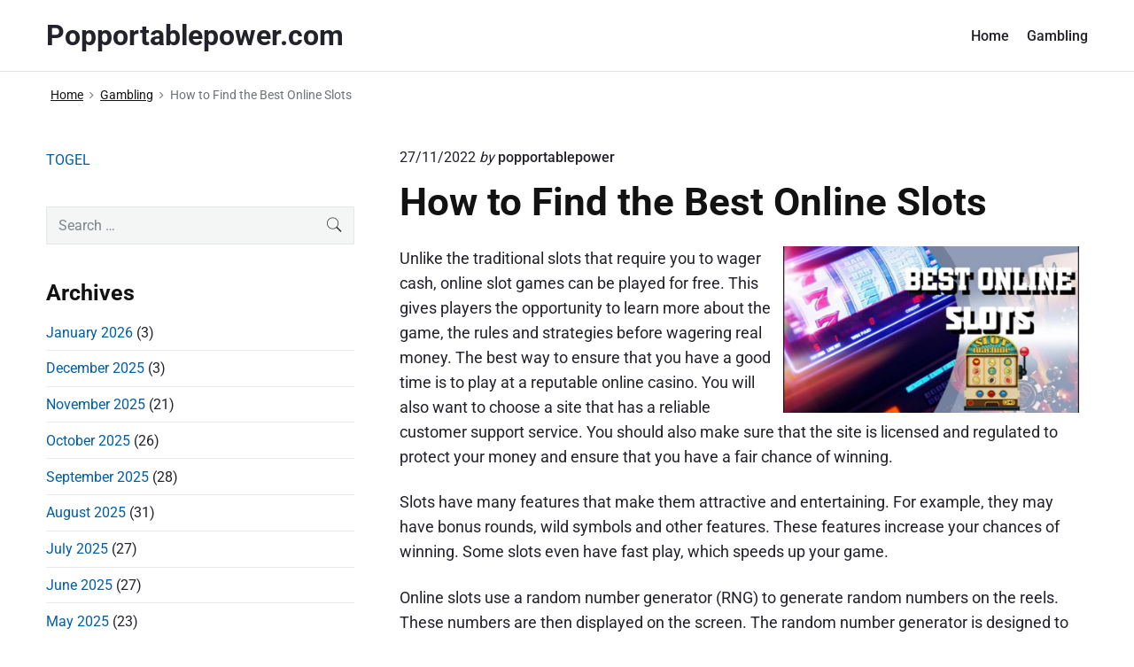

--- FILE ---
content_type: text/html; charset=UTF-8
request_url: https://popportablepower.com/how-to-find-the-best-online-slots/
body_size: 12620
content:
<!DOCTYPE html>
<html lang="en-US" class="no-js">

<head>
<meta charset="UTF-8" />
<script>(function(html){html.className = html.className.replace(/\bno-js\b/,'js')})(document.documentElement);</script>
<meta name='robots' content='index, follow, max-image-preview:large, max-snippet:-1, max-video-preview:-1' />
<meta name="viewport" content="width=device-width, initial-scale=1" />
<meta name="generator" content="Themelia 1.3.1" />

	<!-- This site is optimized with the Yoast SEO plugin v21.1 - https://yoast.com/wordpress/plugins/seo/ -->
	<title>How to Find the Best Online Slots - Popportablepower.com</title>
	<link rel="canonical" href="https://popportablepower.com/how-to-find-the-best-online-slots/" />
	<meta property="og:locale" content="en_US" />
	<meta property="og:type" content="article" />
	<meta property="og:title" content="How to Find the Best Online Slots - Popportablepower.com" />
	<meta property="og:description" content="Unlike the traditional slots that require you to wager cash, online slot games can be played for free. This gives players the opportunity to learn more about the game, the rules and strategies before wagering real money. The best way to ensure that you have a good time is to play at a reputable online&hellip;" />
	<meta property="og:url" content="https://popportablepower.com/how-to-find-the-best-online-slots/" />
	<meta property="og:site_name" content="Popportablepower.com" />
	<meta property="article:published_time" content="2022-11-27T13:16:55+00:00" />
	<meta property="og:image" content="https://i.imgur.com/dhNqrC7.jpg" />
	<meta name="author" content="popportablepower" />
	<meta name="twitter:card" content="summary_large_image" />
	<meta name="twitter:label1" content="Written by" />
	<meta name="twitter:data1" content="popportablepower" />
	<meta name="twitter:label2" content="Est. reading time" />
	<meta name="twitter:data2" content="3 minutes" />
	<script type="application/ld+json" class="yoast-schema-graph">{"@context":"https://schema.org","@graph":[{"@type":"WebPage","@id":"https://popportablepower.com/how-to-find-the-best-online-slots/","url":"https://popportablepower.com/how-to-find-the-best-online-slots/","name":"How to Find the Best Online Slots - Popportablepower.com","isPartOf":{"@id":"https://popportablepower.com/#website"},"primaryImageOfPage":{"@id":"https://popportablepower.com/how-to-find-the-best-online-slots/#primaryimage"},"image":{"@id":"https://popportablepower.com/how-to-find-the-best-online-slots/#primaryimage"},"thumbnailUrl":"https://i.imgur.com/dhNqrC7.jpg","datePublished":"2022-11-27T13:16:55+00:00","dateModified":"2022-11-27T13:16:55+00:00","author":{"@id":"https://popportablepower.com/#/schema/person/f0715883f425bd7b2ac11c0b4049202b"},"breadcrumb":{"@id":"https://popportablepower.com/how-to-find-the-best-online-slots/#breadcrumb"},"inLanguage":"en-US","potentialAction":[{"@type":"ReadAction","target":["https://popportablepower.com/how-to-find-the-best-online-slots/"]}]},{"@type":"ImageObject","inLanguage":"en-US","@id":"https://popportablepower.com/how-to-find-the-best-online-slots/#primaryimage","url":"https://i.imgur.com/dhNqrC7.jpg","contentUrl":"https://i.imgur.com/dhNqrC7.jpg"},{"@type":"BreadcrumbList","@id":"https://popportablepower.com/how-to-find-the-best-online-slots/#breadcrumb","itemListElement":[{"@type":"ListItem","position":1,"name":"Home","item":"https://popportablepower.com/"},{"@type":"ListItem","position":2,"name":"How to Find the Best Online Slots"}]},{"@type":"WebSite","@id":"https://popportablepower.com/#website","url":"https://popportablepower.com/","name":"Popportablepower.com","description":"","potentialAction":[{"@type":"SearchAction","target":{"@type":"EntryPoint","urlTemplate":"https://popportablepower.com/?s={search_term_string}"},"query-input":"required name=search_term_string"}],"inLanguage":"en-US"},{"@type":"Person","@id":"https://popportablepower.com/#/schema/person/f0715883f425bd7b2ac11c0b4049202b","name":"popportablepower","image":{"@type":"ImageObject","inLanguage":"en-US","@id":"https://popportablepower.com/#/schema/person/image/","url":"https://secure.gravatar.com/avatar/d2fbc8bf16534d116cbc43b44ec98e86?s=96&d=mm&r=g","contentUrl":"https://secure.gravatar.com/avatar/d2fbc8bf16534d116cbc43b44ec98e86?s=96&d=mm&r=g","caption":"popportablepower"},"sameAs":["https://popportablepower.com"],"url":"https://popportablepower.com/author/admin1989/"}]}</script>
	<!-- / Yoast SEO plugin. -->


<link href='https://fonts.gstatic.com' crossorigin rel='preconnect' />
<link rel="alternate" type="application/rss+xml" title="Popportablepower.com &raquo; Feed" href="https://popportablepower.com/feed/" />
<link rel="alternate" type="application/rss+xml" title="Popportablepower.com &raquo; Comments Feed" href="https://popportablepower.com/comments/feed/" />
<link rel="pingback" href="https://popportablepower.com/xmlrpc.php" />
<script type="text/javascript">
window._wpemojiSettings = {"baseUrl":"https:\/\/s.w.org\/images\/core\/emoji\/14.0.0\/72x72\/","ext":".png","svgUrl":"https:\/\/s.w.org\/images\/core\/emoji\/14.0.0\/svg\/","svgExt":".svg","source":{"concatemoji":"https:\/\/popportablepower.com\/wp-includes\/js\/wp-emoji-release.min.js?ver=6.1.9"}};
/*! This file is auto-generated */
!function(e,a,t){var n,r,o,i=a.createElement("canvas"),p=i.getContext&&i.getContext("2d");function s(e,t){var a=String.fromCharCode,e=(p.clearRect(0,0,i.width,i.height),p.fillText(a.apply(this,e),0,0),i.toDataURL());return p.clearRect(0,0,i.width,i.height),p.fillText(a.apply(this,t),0,0),e===i.toDataURL()}function c(e){var t=a.createElement("script");t.src=e,t.defer=t.type="text/javascript",a.getElementsByTagName("head")[0].appendChild(t)}for(o=Array("flag","emoji"),t.supports={everything:!0,everythingExceptFlag:!0},r=0;r<o.length;r++)t.supports[o[r]]=function(e){if(p&&p.fillText)switch(p.textBaseline="top",p.font="600 32px Arial",e){case"flag":return s([127987,65039,8205,9895,65039],[127987,65039,8203,9895,65039])?!1:!s([55356,56826,55356,56819],[55356,56826,8203,55356,56819])&&!s([55356,57332,56128,56423,56128,56418,56128,56421,56128,56430,56128,56423,56128,56447],[55356,57332,8203,56128,56423,8203,56128,56418,8203,56128,56421,8203,56128,56430,8203,56128,56423,8203,56128,56447]);case"emoji":return!s([129777,127995,8205,129778,127999],[129777,127995,8203,129778,127999])}return!1}(o[r]),t.supports.everything=t.supports.everything&&t.supports[o[r]],"flag"!==o[r]&&(t.supports.everythingExceptFlag=t.supports.everythingExceptFlag&&t.supports[o[r]]);t.supports.everythingExceptFlag=t.supports.everythingExceptFlag&&!t.supports.flag,t.DOMReady=!1,t.readyCallback=function(){t.DOMReady=!0},t.supports.everything||(n=function(){t.readyCallback()},a.addEventListener?(a.addEventListener("DOMContentLoaded",n,!1),e.addEventListener("load",n,!1)):(e.attachEvent("onload",n),a.attachEvent("onreadystatechange",function(){"complete"===a.readyState&&t.readyCallback()})),(e=t.source||{}).concatemoji?c(e.concatemoji):e.wpemoji&&e.twemoji&&(c(e.twemoji),c(e.wpemoji)))}(window,document,window._wpemojiSettings);
</script>

<link rel='stylesheet' id='themelia-ionicons-css' href='https://popportablepower.com/wp-content/themes/themelia/css/ionicons.min.css?ver=1.5.0' type='text/css' media='all' />
<link rel='stylesheet' id='themelia-unsemantic-css' href='https://popportablepower.com/wp-content/themes/themelia/css/unsemantic.min.css?ver=1.5.0' type='text/css' media='all' />
<link rel='stylesheet' id='themelia-style-css' href='https://popportablepower.com/wp-content/themes/themelia/style.min.css?ver=1.5.0' type='text/css' media='all' />
<style id='themelia-style-inline-css' type='text/css'>
body { font-size: 1em;} @media (min-width: 600px) and (max-width: 1199px) { body {font-size: 1.063em}}  @media (min-width: 1200px) and (max-width: 1799px) { body {font-size: 1.125em}}  @media (min-width: 1800px) { body {font-size: 1.188em}} h1{font-size:1.602em}h2{font-size:1.424em}.big,.lead,blockquote,h3{font-size:1.266em}h4{font-size:1.125em}h5,h6{font-size:1em}blockquote cite,small,.small,sup{font-size:.889em}.smaller{font-size:.79em} @media (min-width: 600px)  and (max-width: 1199px) { h1{font-size:2.074em}h2{font-size:1.728em}h3{font-size:1.44em}.big,.lead,blockquote,h4{font-size:1.2em}h5,h6{font-size:1em}blockquote cite,small,.small,sup{font-size:.833em}.smaller{font-size:.75em} }  @media (min-width: 1200px) and (max-width: 1799px) { h1{font-size:2.441em}h2{font-size:1.953em}h3{font-size:1.563em}.big,.lead,blockquote,h4{font-size:1.25em}h5,h6{font-size:1em}blockquote cite,small,.small,sup{font-size:.889em}.smaller{font-size:.75em} }  @media (min-width: 1800px) { h1{font-size:3.157em}h2{font-size:2.369em}h3{font-size:1.777em}.big,.lead,blockquote,h4{font-size:1.333em}h5,h6{font-size:1em}blockquote cite,small,.small,sup{font-size:.889em}.smaller{font-size:.75em} } .grid-container {max-width: 1340px}@media (min-width:1200px){.sm-simple>.menu-item{padding:0 10px}.sm-simple>.menu-item.pr0{padding-right:0}.sm-simple>.menu-item.pl0{padding-left:0}.sm-simple>li>a:before{content:"";display:block;height:3px;left:0;right:0;bottom:0;position:absolute;transition:transform .3s ease;transform:scaleX(0)}.sm-simple>li>a.highlighted:before,.sm-simple>li>a:hover:before{background:#b10e1e;transform:scaleX(1)}.sm-simple>li.current-menu-item>a:before,.sm-simple>li.current-page-ancestor>a:before,.sm-simple>li.current_page_item>a:before,.sm-simple>li.current_page_parent>a:before{background:#ba321d;transform:scaleX(1)}.no-js .sm ul ul{min-width:12em;left:100%!important;top:0!important}.sm-simple a.highlighted .sub-arrow:after{content:"\f3d0"}.site-title-wrap{float:left;position:relative}.header-inline-menu-title .site-title-wrap{padding-left:15px}.menu-primary{align-items:center;display:-webkit-box;display:-ms-flexbox;display:flex;-webkit-box-orient:vertical;-webkit-box-direction:normal;-ms-flex-direction:column;flex-direction:column;-webkit-box-pack:center;-ms-flex-pack:center;justify-content:center;margin-left:auto}.site-header .menu-items{float:left}.sm-simple ul{position:absolute;width:12em}.sm-simple li{float:left}.sm-simple.sm-rtl li{float:right}.sm-simple ul li,.sm-simple.sm-rtl ul li,.sm-simple.sm-vertical li{float:none}.sm-simple a{white-space:nowrap}.sm-simple ul a,.sm-simple.sm-vertical a{white-space:normal}.sm-simple .sm-nowrap>li>:not(ul) a,.sm-simple .sm-nowrap>li>a{white-space:nowrap}.sm-simple a{padding-top:.5em;padding-bottom:.5em;width:auto}.sm-simple ul li a{padding:.85em}.header-i-m-lr .sm-simple li:first-child a,.header-s-l .sm-simple li:first-child a{padding-left:0}.sm-simple a.disabled{background:#fff;color:#ccc}.sm-simple a.has-submenu{padding-right:10px}.sm-simple a .sub-arrow{width:8px;background:0 0}.sm-simple a .sub-arrow:after{font-size:12px}.sm-simple>li:first-child{border-left:0}.sm-simple ul{border:1px solid rgba(39,55,64,.09);-webkit-box-shadow:0 1px 1px rgba(0,0,0,.01);-moz-box-shadow:0 1px 1px rgba(0,0,0,.01);box-shadow:0 1px 1px rgba(0,0,0,.01);background:#fff}.sm-simple ul a.has-submenu{padding-right:30px}.sm-simple ul a .sub-arrow{position:absolute;right:12px}.sm-simple ul a .sub-arrow:after{position:absolute;right:12px;top:50%;margin-top:-6px;-ms-transform:rotate(-90deg);-webkit-transform:rotate(-90deg);transform:rotate(-90deg)}.sm-simple .sub-menu li{border-bottom:1px solid rgba(39,55,64,.09)}.sm-simple .sub-menu li:last-child{border-bottom:none}.sm-simple ul>li:first-child{border-top:0}.sm-simple span.scroll-down,.sm-simple span.scroll-up{display:none;position:absolute;overflow:hidden;visibility:hidden;background:#fff;height:20px}.sm-simple span.scroll-down-arrow,.sm-simple span.scroll-up-arrow{position:absolute;top:-2px;left:50%;margin-left:-8px;width:0;height:0;overflow:hidden;border-width:8px;border-style:dashed dashed solid dashed;border-color:transparent transparent #555 transparent}.sm-simple span.scroll-down-arrow{top:6px;border-style:solid dashed dashed dashed;border-color:#555 transparent transparent transparent}.sm-simple.sm-rtl a.has-submenu{padding-right:20px;padding-left:32px}.sm-simple.sm-rtl a .sub-arrow{right:auto;left:20px}.sm-simple.sm-rtl.sm-vertical a.has-submenu{padding:11px 20px}.sm-simple.sm-rtl.sm-vertical a .sub-arrow{right:20px;margin-right:-12px}.sm-simple.sm-rtl>li:first-child{border-left:1px solid #eee}.sm-simple.sm-rtl>li:last-child{border-left:0}.sm-simple.sm-rtl ul a.has-submenu{padding:11px 20px}.sm-simple.sm-rtl ul a .sub-arrow{right:20px;margin-right:-12px}.sm-simple.sm-vertical a .sub-arrow{right:auto;margin-left:-12px}.sm-simple.sm-vertical li{border-left:0;border-top:1px solid #eee}.sm-simple.sm-vertical>li:first-child{border-top:0}.access-inner{-webkit-box-orient:horizontal;-webkit-box-direction:normal;-ms-flex-direction:row;flex-direction:row;-webkit-box-pack:justify;-ms-flex-pack:justify;justify-content:space-between}.header-inline-menu-title .access-inner{-webkit-box-orient:horizontal;-webkit-box-direction:reverse;-ms-flex-direction:row-reverse;flex-direction:row-reverse}.menu-primary{width:auto}.header-inline-title-menu .site-access li:last-child,.header-stack-right .site-access li:last-child{padding-right:0}.header-inline-menu-title .site-access li:first-child,.header-stack-left .site-access li:first-child{padding-left:0}.main-menu-btn{display:none!important}.menu-primary-items{position:relative;top:0}.menu-primary-items[aria-expanded=false]{display:block}}@media only screen and (max-width:1199px){.sm-simple a .sub-arrow{background-color:rgba(39,55,64,.05)}.sm-simple a.highlighted .sub-arrow{background-color:rgba(39,55,64,.07)}.sm-simple ul a .sub-arrow,.sm-simple ul a.highlighted .sub-arrow{background-color:transparent}.sm-simple li a{border-top:1px solid rgba(39,55,64,.09)}.sm-simple li a{padding-top:15px;padding-bottom:15px}.sm-simple li a.has-submenu{padding-right:60px}.sm-simple li li{margin-left:0}.sm-simple li li a{padding-left:15px;padding-right:5px;padding-top:15px;padding-bottom:15px}.sm-simple .sub-menu li a:hover{background:0 0}.sm-simple li.cta a{border:none;margin-top:15px;margin-bottom:25px;text-align:center}}.btn-primary, .btn, input[type="submit"], .gform_button {background:#00823B}.woocommerce #main a.button, .woocommerce #main button.button, .sidebar-primary .edd_checkout a, .sidebar-special .edd_checkout a, #main .edd_go_to_checkout.button, #main .edd-add-to-cart.button, #main .woocommerce a.button.alt, #main .woocommerce button.button.alt, #main .woocommerce input.button.alt {background:#00823B}.woocommerce #main #respond input#submit, #main .woocommerce button.button {background:#E8E8E8}
</style>
<link rel='stylesheet' id='wp-block-library-css' href='https://popportablepower.com/wp-includes/css/dist/block-library/style.min.css?ver=6.1.9' type='text/css' media='all' />
<link rel='stylesheet' id='classic-theme-styles-css' href='https://popportablepower.com/wp-includes/css/classic-themes.min.css?ver=1' type='text/css' media='all' />
<style id='global-styles-inline-css' type='text/css'>
body{--wp--preset--color--black: #000000;--wp--preset--color--cyan-bluish-gray: #abb8c3;--wp--preset--color--white: #ffffff;--wp--preset--color--pale-pink: #f78da7;--wp--preset--color--vivid-red: #cf2e2e;--wp--preset--color--luminous-vivid-orange: #ff6900;--wp--preset--color--luminous-vivid-amber: #fcb900;--wp--preset--color--light-green-cyan: #7bdcb5;--wp--preset--color--vivid-green-cyan: #00d084;--wp--preset--color--pale-cyan-blue: #8ed1fc;--wp--preset--color--vivid-cyan-blue: #0693e3;--wp--preset--color--vivid-purple: #9b51e0;--wp--preset--gradient--vivid-cyan-blue-to-vivid-purple: linear-gradient(135deg,rgba(6,147,227,1) 0%,rgb(155,81,224) 100%);--wp--preset--gradient--light-green-cyan-to-vivid-green-cyan: linear-gradient(135deg,rgb(122,220,180) 0%,rgb(0,208,130) 100%);--wp--preset--gradient--luminous-vivid-amber-to-luminous-vivid-orange: linear-gradient(135deg,rgba(252,185,0,1) 0%,rgba(255,105,0,1) 100%);--wp--preset--gradient--luminous-vivid-orange-to-vivid-red: linear-gradient(135deg,rgba(255,105,0,1) 0%,rgb(207,46,46) 100%);--wp--preset--gradient--very-light-gray-to-cyan-bluish-gray: linear-gradient(135deg,rgb(238,238,238) 0%,rgb(169,184,195) 100%);--wp--preset--gradient--cool-to-warm-spectrum: linear-gradient(135deg,rgb(74,234,220) 0%,rgb(151,120,209) 20%,rgb(207,42,186) 40%,rgb(238,44,130) 60%,rgb(251,105,98) 80%,rgb(254,248,76) 100%);--wp--preset--gradient--blush-light-purple: linear-gradient(135deg,rgb(255,206,236) 0%,rgb(152,150,240) 100%);--wp--preset--gradient--blush-bordeaux: linear-gradient(135deg,rgb(254,205,165) 0%,rgb(254,45,45) 50%,rgb(107,0,62) 100%);--wp--preset--gradient--luminous-dusk: linear-gradient(135deg,rgb(255,203,112) 0%,rgb(199,81,192) 50%,rgb(65,88,208) 100%);--wp--preset--gradient--pale-ocean: linear-gradient(135deg,rgb(255,245,203) 0%,rgb(182,227,212) 50%,rgb(51,167,181) 100%);--wp--preset--gradient--electric-grass: linear-gradient(135deg,rgb(202,248,128) 0%,rgb(113,206,126) 100%);--wp--preset--gradient--midnight: linear-gradient(135deg,rgb(2,3,129) 0%,rgb(40,116,252) 100%);--wp--preset--duotone--dark-grayscale: url('#wp-duotone-dark-grayscale');--wp--preset--duotone--grayscale: url('#wp-duotone-grayscale');--wp--preset--duotone--purple-yellow: url('#wp-duotone-purple-yellow');--wp--preset--duotone--blue-red: url('#wp-duotone-blue-red');--wp--preset--duotone--midnight: url('#wp-duotone-midnight');--wp--preset--duotone--magenta-yellow: url('#wp-duotone-magenta-yellow');--wp--preset--duotone--purple-green: url('#wp-duotone-purple-green');--wp--preset--duotone--blue-orange: url('#wp-duotone-blue-orange');--wp--preset--font-size--small: 13px;--wp--preset--font-size--medium: 20px;--wp--preset--font-size--large: 36px;--wp--preset--font-size--x-large: 42px;--wp--preset--spacing--20: 0.44rem;--wp--preset--spacing--30: 0.67rem;--wp--preset--spacing--40: 1rem;--wp--preset--spacing--50: 1.5rem;--wp--preset--spacing--60: 2.25rem;--wp--preset--spacing--70: 3.38rem;--wp--preset--spacing--80: 5.06rem;}:where(.is-layout-flex){gap: 0.5em;}body .is-layout-flow > .alignleft{float: left;margin-inline-start: 0;margin-inline-end: 2em;}body .is-layout-flow > .alignright{float: right;margin-inline-start: 2em;margin-inline-end: 0;}body .is-layout-flow > .aligncenter{margin-left: auto !important;margin-right: auto !important;}body .is-layout-constrained > .alignleft{float: left;margin-inline-start: 0;margin-inline-end: 2em;}body .is-layout-constrained > .alignright{float: right;margin-inline-start: 2em;margin-inline-end: 0;}body .is-layout-constrained > .aligncenter{margin-left: auto !important;margin-right: auto !important;}body .is-layout-constrained > :where(:not(.alignleft):not(.alignright):not(.alignfull)){max-width: var(--wp--style--global--content-size);margin-left: auto !important;margin-right: auto !important;}body .is-layout-constrained > .alignwide{max-width: var(--wp--style--global--wide-size);}body .is-layout-flex{display: flex;}body .is-layout-flex{flex-wrap: wrap;align-items: center;}body .is-layout-flex > *{margin: 0;}:where(.wp-block-columns.is-layout-flex){gap: 2em;}.has-black-color{color: var(--wp--preset--color--black) !important;}.has-cyan-bluish-gray-color{color: var(--wp--preset--color--cyan-bluish-gray) !important;}.has-white-color{color: var(--wp--preset--color--white) !important;}.has-pale-pink-color{color: var(--wp--preset--color--pale-pink) !important;}.has-vivid-red-color{color: var(--wp--preset--color--vivid-red) !important;}.has-luminous-vivid-orange-color{color: var(--wp--preset--color--luminous-vivid-orange) !important;}.has-luminous-vivid-amber-color{color: var(--wp--preset--color--luminous-vivid-amber) !important;}.has-light-green-cyan-color{color: var(--wp--preset--color--light-green-cyan) !important;}.has-vivid-green-cyan-color{color: var(--wp--preset--color--vivid-green-cyan) !important;}.has-pale-cyan-blue-color{color: var(--wp--preset--color--pale-cyan-blue) !important;}.has-vivid-cyan-blue-color{color: var(--wp--preset--color--vivid-cyan-blue) !important;}.has-vivid-purple-color{color: var(--wp--preset--color--vivid-purple) !important;}.has-black-background-color{background-color: var(--wp--preset--color--black) !important;}.has-cyan-bluish-gray-background-color{background-color: var(--wp--preset--color--cyan-bluish-gray) !important;}.has-white-background-color{background-color: var(--wp--preset--color--white) !important;}.has-pale-pink-background-color{background-color: var(--wp--preset--color--pale-pink) !important;}.has-vivid-red-background-color{background-color: var(--wp--preset--color--vivid-red) !important;}.has-luminous-vivid-orange-background-color{background-color: var(--wp--preset--color--luminous-vivid-orange) !important;}.has-luminous-vivid-amber-background-color{background-color: var(--wp--preset--color--luminous-vivid-amber) !important;}.has-light-green-cyan-background-color{background-color: var(--wp--preset--color--light-green-cyan) !important;}.has-vivid-green-cyan-background-color{background-color: var(--wp--preset--color--vivid-green-cyan) !important;}.has-pale-cyan-blue-background-color{background-color: var(--wp--preset--color--pale-cyan-blue) !important;}.has-vivid-cyan-blue-background-color{background-color: var(--wp--preset--color--vivid-cyan-blue) !important;}.has-vivid-purple-background-color{background-color: var(--wp--preset--color--vivid-purple) !important;}.has-black-border-color{border-color: var(--wp--preset--color--black) !important;}.has-cyan-bluish-gray-border-color{border-color: var(--wp--preset--color--cyan-bluish-gray) !important;}.has-white-border-color{border-color: var(--wp--preset--color--white) !important;}.has-pale-pink-border-color{border-color: var(--wp--preset--color--pale-pink) !important;}.has-vivid-red-border-color{border-color: var(--wp--preset--color--vivid-red) !important;}.has-luminous-vivid-orange-border-color{border-color: var(--wp--preset--color--luminous-vivid-orange) !important;}.has-luminous-vivid-amber-border-color{border-color: var(--wp--preset--color--luminous-vivid-amber) !important;}.has-light-green-cyan-border-color{border-color: var(--wp--preset--color--light-green-cyan) !important;}.has-vivid-green-cyan-border-color{border-color: var(--wp--preset--color--vivid-green-cyan) !important;}.has-pale-cyan-blue-border-color{border-color: var(--wp--preset--color--pale-cyan-blue) !important;}.has-vivid-cyan-blue-border-color{border-color: var(--wp--preset--color--vivid-cyan-blue) !important;}.has-vivid-purple-border-color{border-color: var(--wp--preset--color--vivid-purple) !important;}.has-vivid-cyan-blue-to-vivid-purple-gradient-background{background: var(--wp--preset--gradient--vivid-cyan-blue-to-vivid-purple) !important;}.has-light-green-cyan-to-vivid-green-cyan-gradient-background{background: var(--wp--preset--gradient--light-green-cyan-to-vivid-green-cyan) !important;}.has-luminous-vivid-amber-to-luminous-vivid-orange-gradient-background{background: var(--wp--preset--gradient--luminous-vivid-amber-to-luminous-vivid-orange) !important;}.has-luminous-vivid-orange-to-vivid-red-gradient-background{background: var(--wp--preset--gradient--luminous-vivid-orange-to-vivid-red) !important;}.has-very-light-gray-to-cyan-bluish-gray-gradient-background{background: var(--wp--preset--gradient--very-light-gray-to-cyan-bluish-gray) !important;}.has-cool-to-warm-spectrum-gradient-background{background: var(--wp--preset--gradient--cool-to-warm-spectrum) !important;}.has-blush-light-purple-gradient-background{background: var(--wp--preset--gradient--blush-light-purple) !important;}.has-blush-bordeaux-gradient-background{background: var(--wp--preset--gradient--blush-bordeaux) !important;}.has-luminous-dusk-gradient-background{background: var(--wp--preset--gradient--luminous-dusk) !important;}.has-pale-ocean-gradient-background{background: var(--wp--preset--gradient--pale-ocean) !important;}.has-electric-grass-gradient-background{background: var(--wp--preset--gradient--electric-grass) !important;}.has-midnight-gradient-background{background: var(--wp--preset--gradient--midnight) !important;}.has-small-font-size{font-size: var(--wp--preset--font-size--small) !important;}.has-medium-font-size{font-size: var(--wp--preset--font-size--medium) !important;}.has-large-font-size{font-size: var(--wp--preset--font-size--large) !important;}.has-x-large-font-size{font-size: var(--wp--preset--font-size--x-large) !important;}
.wp-block-navigation a:where(:not(.wp-element-button)){color: inherit;}
:where(.wp-block-columns.is-layout-flex){gap: 2em;}
.wp-block-pullquote{font-size: 1.5em;line-height: 1.6;}
</style>
<link rel='stylesheet' id='dashicons-css' href='https://popportablepower.com/wp-includes/css/dashicons.min.css?ver=6.1.9' type='text/css' media='all' />
<link rel='stylesheet' id='admin-bar-css' href='https://popportablepower.com/wp-includes/css/admin-bar.min.css?ver=6.1.9' type='text/css' media='all' />
<style id='admin-bar-inline-css' type='text/css'>

    /* Hide CanvasJS credits for P404 charts specifically */
    #p404RedirectChart .canvasjs-chart-credit {
        display: none !important;
    }
    
    #p404RedirectChart canvas {
        border-radius: 6px;
    }

    .p404-redirect-adminbar-weekly-title {
        font-weight: bold;
        font-size: 14px;
        color: #fff;
        margin-bottom: 6px;
    }

    #wpadminbar #wp-admin-bar-p404_free_top_button .ab-icon:before {
        content: "\f103";
        color: #dc3545;
        top: 3px;
    }
    
    #wp-admin-bar-p404_free_top_button .ab-item {
        min-width: 80px !important;
        padding: 0px !important;
    }
    
    /* Ensure proper positioning and z-index for P404 dropdown */
    .p404-redirect-adminbar-dropdown-wrap { 
        min-width: 0; 
        padding: 0;
        position: static !important;
    }
    
    #wpadminbar #wp-admin-bar-p404_free_top_button_dropdown {
        position: static !important;
    }
    
    #wpadminbar #wp-admin-bar-p404_free_top_button_dropdown .ab-item {
        padding: 0 !important;
        margin: 0 !important;
    }
    
    .p404-redirect-dropdown-container {
        min-width: 340px;
        padding: 18px 18px 12px 18px;
        background: #23282d !important;
        color: #fff;
        border-radius: 12px;
        box-shadow: 0 8px 32px rgba(0,0,0,0.25);
        margin-top: 10px;
        position: relative !important;
        z-index: 999999 !important;
        display: block !important;
        border: 1px solid #444;
    }
    
    /* Ensure P404 dropdown appears on hover */
    #wpadminbar #wp-admin-bar-p404_free_top_button .p404-redirect-dropdown-container { 
        display: none !important;
    }
    
    #wpadminbar #wp-admin-bar-p404_free_top_button:hover .p404-redirect-dropdown-container { 
        display: block !important;
    }
    
    #wpadminbar #wp-admin-bar-p404_free_top_button:hover #wp-admin-bar-p404_free_top_button_dropdown .p404-redirect-dropdown-container {
        display: block !important;
    }
    
    .p404-redirect-card {
        background: #2c3338;
        border-radius: 8px;
        padding: 18px 18px 12px 18px;
        box-shadow: 0 2px 8px rgba(0,0,0,0.07);
        display: flex;
        flex-direction: column;
        align-items: flex-start;
        border: 1px solid #444;
    }
    
    .p404-redirect-btn {
        display: inline-block;
        background: #dc3545;
        color: #fff !important;
        font-weight: bold;
        padding: 5px 22px;
        border-radius: 8px;
        text-decoration: none;
        font-size: 17px;
        transition: background 0.2s, box-shadow 0.2s;
        margin-top: 8px;
        box-shadow: 0 2px 8px rgba(220,53,69,0.15);
        text-align: center;
        line-height: 1.6;
    }
    
    .p404-redirect-btn:hover {
        background: #c82333;
        color: #fff !important;
        box-shadow: 0 4px 16px rgba(220,53,69,0.25);
    }
    
    /* Prevent conflicts with other admin bar dropdowns */
    #wpadminbar .ab-top-menu > li:hover > .ab-item,
    #wpadminbar .ab-top-menu > li.hover > .ab-item {
        z-index: auto;
    }
    
    #wpadminbar #wp-admin-bar-p404_free_top_button:hover > .ab-item {
        z-index: 999998 !important;
    }
    
</style>
<script type='text/javascript' src='https://popportablepower.com/wp-includes/js/jquery/jquery.min.js?ver=3.6.1' id='jquery-core-js'></script>
<script type='text/javascript' src='https://popportablepower.com/wp-includes/js/jquery/jquery-migrate.min.js?ver=3.3.2' id='jquery-migrate-js'></script>
<!--[if lt IE 9]>
<script type='text/javascript' src='https://popportablepower.com/wp-content/themes/themelia/js/html5$suffix.js?ver=3.7.3' id='themelia-html5-js'></script>
<![endif]-->
<link rel="https://api.w.org/" href="https://popportablepower.com/wp-json/" /><link rel="alternate" type="application/json" href="https://popportablepower.com/wp-json/wp/v2/posts/356" /><link rel="EditURI" type="application/rsd+xml" title="RSD" href="https://popportablepower.com/xmlrpc.php?rsd" />
<link rel="wlwmanifest" type="application/wlwmanifest+xml" href="https://popportablepower.com/wp-includes/wlwmanifest.xml" />
<meta name="generator" content="WordPress 6.1.9" />
<link rel='shortlink' href='https://popportablepower.com/?p=356' />
<link rel="alternate" type="application/json+oembed" href="https://popportablepower.com/wp-json/oembed/1.0/embed?url=https%3A%2F%2Fpopportablepower.com%2Fhow-to-find-the-best-online-slots%2F" />
<link rel="alternate" type="text/xml+oembed" href="https://popportablepower.com/wp-json/oembed/1.0/embed?url=https%3A%2F%2Fpopportablepower.com%2Fhow-to-find-the-best-online-slots%2F&#038;format=xml" />
<style id="custom-background-css">body.custom-background { background: #ffffff; }</style>
<link rel="icon" href="https://popportablepower.com/wp-content/uploads/2022/01/cropped-allbet-full-32x32.png" sizes="32x32" />
<link rel="icon" href="https://popportablepower.com/wp-content/uploads/2022/01/cropped-allbet-full-192x192.png" sizes="192x192" />
<link rel="apple-touch-icon" href="https://popportablepower.com/wp-content/uploads/2022/01/cropped-allbet-full-180x180.png" />
<meta name="msapplication-TileImage" content="https://popportablepower.com/wp-content/uploads/2022/01/cropped-allbet-full-270x270.png" />
<style id="kirki-inline-styles">.headroom + .main, .sticky-header + .main{padding-top:86px;}.site-header{background-color:#fff;}.site-header:after{background-color:rgba(39,55,64,0.14);}.site-title{font-family:Roboto;font-size:1.789em;font-weight:700;line-height:1.2;text-transform:none;}.site-title-wrap .site-title, .site-title-wrap:visited .site-title{color:#22222A;}.site-title-wrap:hover .site-title{color:#22222A;}.site-title-wrap:active .site-title{color:#22222A;}.site-description{font-family:Roboto;font-size:0.789em;font-weight:400;letter-spacing:0.025em;line-height:1.2;text-transform:none;color:#6f767a;}.sm-simple{font-family:Roboto;font-size:16px;font-weight:500;line-height:1.4;text-transform:none;}.sm-simple a, .sm-simple a:visited{color:rgba(34, 34, 42, 1);}.sm-simple a:hover, .sm-simple > li > a.highlighted{color:#000;}.sm-simple a:active, .sm-simple > li > a.highlighted:active{color:#000;}.hamburger-inner, .hamburger-inner:before, .hamburger-inner:after{background-color:rgba(34, 34, 42, 1);}.sm-simple > li > a:hover:before,.sm-simple > li > a.highlighted:before{background:#B10E1E;}.sm-simple > li.current-menu-item > a:before,.sm-simple > li.current_page_item > a:before,.sm-simple > li.current_page_parent > a:before,.sm-simple > li.current-page-ancestor > a:before{background:#BA321D;}.sm-simple .sub-menu a, .sm-simple .sub-menu a:visited{color:#121212;}.sm-simple .sub-menu a:hover, .sm-simple .sub-menu li a.highlighted{color:#b10e1e;}.sm-simple .sub-menu a:active, .sm-simple .sub-menu li a.highlighted:active{color:#b10e1e;}.sm-simple .sub-menu li a{background-color:#fff;}.sm-simple .sub-menu li a:hover, .sm-simple .sub-menu li a.highlighted{background-color:#fff;}.sm-simple .sub-menu li a:active{background-color:#fff;}.sm-simple .sub-menu{border-color:rgba(39, 55, 64, 0.09);}.sm-simple .sub-menu li{border-color:rgba(39, 55, 64, 0.09);}.sm-simple .sub-menu ul{border-top-color:rgba(39, 55, 64, 0.09);}body{font-family:Roboto;font-weight:400;line-height:1.6;color:#22222a;}a{color:#005ea5;}a:visited{color:#005ea5;}a:hover{color:#2e3191;}a:active{color:#2e3191;}h1, h2, h3, h4, h5, h6{font-family:Roboto;font-weight:700;line-height:1.2;}.entry-title a{color:#121212;}.entry-title a:visited{color:#121212;}.entry-title a:hover{color:#333;}.entry-title a:active{color:#444;}.plural .entry-title{text-transform:none;}.singular-post .entry-title{text-transform:none;color:#121212;}.singular-page .entry-title{text-transform:none;color:#121212;}.sidebar-primary .widget-title{text-transform:none;color:#121212;}.sidebar-footer .widget-title{text-transform:none;color:#121212;}.entry-content h1{text-transform:none;color:#121212;}.entry-content h2{text-transform:none;color:#121212;}.entry-content h3{text-transform:none;color:#121212;}.sidebar-subsidiary h3{text-transform:none;color:#121212;}.entry-content h4{text-transform:none;color:#121212;}.entry-content h5{text-transform:none;color:#121212;}.entry-content h6{text-transform:none;color:#121212;}breadcrumb-trail, .secondary-text, .wp-caption-text{color:#6d7377;}.breadcrumb-trail a, .breadcrumb-trail a:visited, .entry-more-link, .entry-more-link:visited, .more-link, .more-link:visited, .social-navigation a, .social-navigation a:visited{color:#141414;}.breadcrumb-trail a:hover, .entry-more-link:hover, .more-link:hover, .social-navigation a:hover{color:rgba(0,0,0,0.7);}.breadcrumb-trail a:active, .entry-more-link:active, .more-link:active, .social-navigation a:active{color:rgba(0,0,0,0.7);}.archive .post, .blog .post, .search .entry{border-bottom-color:rgba(39, 55, 64, 0.1);}hr{border-bottom-color:rgba(39, 55, 64, 0.1);}.author-info{border-top-color:rgba(39, 55, 64, 0.45);}h4.comments-number{border-top-color:rgba(39, 55, 64, 0.45);}.post-navigation .nav-links{border-top-color:rgba(39, 55, 64, 0.45);}.main .sidebar li{border-bottom-color:rgba(39, 55, 64, 0.1);}.sidebar-subsidiary{border-top-color:rgba(39, 55, 64, 0.1);}.sidebar-footer{border-top-color:rgba(39, 55, 64, 0.1);}.site-footer{border-top-color:rgba(39, 55, 64, 0.1);}@font-face{font-display:swap;font-family:'Roboto';font-style:normal;font-weight:400;font-stretch:normal;src:url(//fonts.gstatic.com/l/font?kit=KFOMCnqEu92Fr1ME7kSn66aGLdTylUAMQXC89YmC2DPNWubEbWmQ&skey=a0a0114a1dcab3ac&v=v50) format('woff');}@font-face{font-display:swap;font-family:'Roboto';font-style:normal;font-weight:500;font-stretch:normal;src:url(//fonts.gstatic.com/l/font?kit=KFOMCnqEu92Fr1ME7kSn66aGLdTylUAMQXC89YmC2DPNWub2bWmQ&skey=a0a0114a1dcab3ac&v=v50) format('woff');}@font-face{font-display:swap;font-family:'Roboto';font-style:normal;font-weight:700;font-stretch:normal;src:url(//fonts.gstatic.com/l/font?kit=KFOMCnqEu92Fr1ME7kSn66aGLdTylUAMQXC89YmC2DPNWuYjammQ&skey=a0a0114a1dcab3ac&v=v50) format('woff');}</style></head>

<body data-rsssl=1 class="wordpress ltr en en-us parent-theme y2026 m01 d21 h10 wednesday logged-out custom-background singular singular-post singular-post-356 post-template-default post-format-standard layout-2c-r header-inline header-inline-title-menu title-is-visible description-is-visible" dir="ltr">

	<div id="container" class="container">

		<a href="#content" class="skip-link screen-reader-text focusable">Skip to content</a><!-- .skip-link -->

		<header id="header" class="site-header">
			<div id="branding" class="site-branding">
				<div id="access" class="site-access grid-container">
					<div id="access-inner" class="access-inner grid-100 relative">

									<!-- Site title and logo -->
		<a href="https://popportablepower.com/" class="site-title-wrap clearfix">
		<div class="branding-item-wrap flex-center">
			<div class="titles-wrap branding-item">
				<p id="site-title" class="site-title">Popportablepower.com</p>							</div>
		</div>
		</a>
		
						
	<nav class="menu menu-primary" id="menu-primary" aria-label="Primary Menu">

		<!-- Mobile menu toggle button (hamburger/x icon) -->
		<button id="menu-toggle" class="menu-toggle hamburger hamburger--spin main-menu-btn is-not-active" type="button" aria-controls="menu-primary-items" aria-expanded="false">
			<span class="hamburger-box">
				<span class="hamburger-inner"></span>
			</span>
			<span class="screen-reader-text">Menu</span>
		</button>

		<ul id="menu-primary-items" class="menu-primary-items menu-items sm sm-simple" aria-expanded="false"><li id="menu-item-8" class="menu-item menu-item-type-custom menu-item-object-custom menu-item-home menu-item-8"><a href="https://popportablepower.com">Home</a></li>
<li id="menu-item-9" class="menu-item menu-item-type-taxonomy menu-item-object-category current-post-ancestor current-menu-parent current-post-parent menu-item-9"><a href="https://popportablepower.com/category/gambling/">Gambling</a></li>
</ul>
	</nav><!-- #menu-primary -->

	
					</div><!-- .access-inner -->
				</div><!-- #access -->
			</div><!-- #branding -->
		</header><!-- #header -->

<div id="main" class="main">
	<div class="grid-container">
		<div class="grid-100 grid-parent main-inner">
			
	<nav role="navigation" aria-label="Breadcrumbs" class="breadcrumb-trail breadcrumbs" itemprop="breadcrumb"><ul class="trail-items" itemscope itemtype="http://schema.org/BreadcrumbList"><meta name="numberOfItems" content="3" /><meta name="itemListOrder" content="Ascending" /><li itemprop="itemListElement" itemscope itemtype="http://schema.org/ListItem" class="trail-item trail-begin"><a href="https://popportablepower.com/" rel="home"><span itemprop="name">Home</span></a><meta itemprop="position" content="1" /></li><li itemprop="itemListElement" itemscope itemtype="http://schema.org/ListItem" class="trail-item"><a href="https://popportablepower.com/category/gambling/"><span itemprop="name">Gambling</span></a><meta itemprop="position" content="2" /></li><li itemprop="itemListElement" itemscope itemtype="http://schema.org/ListItem" class="trail-item trail-end"><span itemprop="name">How to Find the Best Online Slots</span><meta itemprop="position" content="3" /></li></ul></nav>
	
			
			<main id="content" class="content grid-70 tablet-grid-66 push-30 tablet-push-33">

				
				
					
						
						<article id="post-356" class="entry author-admin1989 post-356 post type-post status-publish format-standard category-gambling">

	
		<header class="entry-header">

			<div class="entry-byline small">
				<time class="entry-published updated" datetime="2022-11-27T13:16:55+00:00" itemprop="datePublished" title="Sunday, November 27, 2022, 1:16 pm">27/11/2022</time>
									<span class="post-by">by</span>
					<span class="entry-author" itemprop="author"><a href="https://popportablepower.com/author/admin1989/" title="Posts by popportablepower" rel="author" class="url fn n" itemprop="url"><span itemprop="name">popportablepower</span></a></span>
									<span class="comments-link zero-comments cl-text cl-zero-hide"></span>							</div><!-- .entry-byline -->

			<h1 class="entry-title" itemprop="headline">How to Find the Best Online Slots</h1>

			
		</header><!-- .entry-header -->

		<div class="entry-content" itemprop="articleBody">
			<p><img decoding="async" src="https://i.imgur.com/dhNqrC7.jpg" align="right" alt="slot online" style="height:auto; max-height:338px; margin:0px 10px; max-width:43%; width:auto;"> </p>
<p>Unlike the traditional slots that require you to wager cash, online slot games can be played for free. This gives players the opportunity to learn more about the game, the rules and strategies before wagering real money. The best way to ensure that you have a good time is to play at a reputable online casino. You will also want to choose a site that has a reliable customer support service. You should also make sure that the site is licensed and regulated to protect your money and ensure that you have a fair chance of winning.</p>
<p>Slots have many features that make them attractive and entertaining. For example, they may have bonus rounds, wild symbols and other features. These features increase your chances of winning. Some slots even have fast play, which speeds up your game.</p>
<p>Online slots use a random number generator (RNG) to generate random numbers on the reels. These numbers are then displayed on the screen. The random number generator is designed to ensure fair play and a random outcome for each spin. It&#8217;s important to choose a slot that has a high RTP. A high RTP means that the percentage of your bets will be returned to you. A high RTP also means that you will have a higher chance of winning.</p>
<p>If you are a new player, you will probably be interested in getting a welcome bonus. These are designed to attract new players to the site and give them an incentive to sign up and play. However, you should also look for sites that reward existing players, such as those that offer loyalty programs. You should also make sure that the site offers a safe banking system. If you are planning to make a withdrawal, you should make sure that the casino can process your request within two to three business days.</p>
<p>In addition to offering a welcome bonus, some online casinos offer reload bonuses. Reload bonuses are similar to welcome bonuses in that they give players extra money to play with. Reload bonuses may have better wagering requirements, but they don&#8217;t bankroll your account completely.</p>
<p>When you&#8217;re looking for the best online slots, be sure to select one that offers a high RTP. If you play on an online casino with a high RTP, you are more likely to win more often. You can find the best slots by researching online or reading casino review articles. The best slot gaming sites are often regulated and audited by independent regulators.</p>
<p>Another feature you should look for is volatility. This means that the odds of winning are random, and that you won&#8217;t always know exactly how much you will win. You can also find out how volatile a slot is by searching for it on Google. You can also find out how much a slot pays out compared to others by looking at the payout percentage. A payout percentage isn&#8217;t always the best indicator of how much you will win on a spin, but it is a good indicator of long-term profits.</p>
					</div><!-- .entry-content -->

		<footer class="entry-footer">
			<span class="entry-terms category" itemprop="articleSection"><span class="title">Posted in: </span><a href="https://popportablepower.com/category/gambling/" rel="tag">Gambling</a></span>					</footer><!-- .entry-footer -->

		
	
</article><!-- .entry -->

						
							
						
					
					
	
	<nav class="navigation post-navigation" aria-label="Posts">
		<h2 class="screen-reader-text">Post navigation</h2>
		<div class="nav-links"><div class="nav-previous"><a href="https://popportablepower.com/how-to-handicapping-a-horse-race-2/" rel="prev"><span class="meta-nav" aria-hidden="true">Previous</span> <span class="screen-reader-text">Previous post:</span> <span class="post-title">How to Handicapping a Horse Race</span></a></div><div class="nav-next"><a href="https://popportablepower.com/how-to-play-togel-hari-ini-online/" rel="next"><span class="meta-nav" aria-hidden="true">Next</span> <span class="screen-reader-text">Next post:</span> <span class="post-title">How to Play Togel Hari Ini Online</span></a></div></div>
	</nav>

				
			</main><!-- #content -->

			
			
	<aside class="sidebar sidebar-primary pull-70 tablet-pull-66 grid-30 tablet-grid-33" id="sidebar-primary" aria-label="Primary Sidebar">

		<h3 id="sidebar-primary-title" class="screen-reader-text">Primary Sidebar</h3>

		<div class="sidebar-inner">
			
				<div id="text-3" class="widget widget_text">			<div class="textwidget"><p><a href="https://www.utexasgsa.org/">TOGEL</a></p>
</div>
		</div><div id="search-3" class="widget widget_search"><form role="search" method="get" class="search-form" action="https://popportablepower.com/">
    <label>
        <span class="screen-reader-text">Search for:</span>
        <input type="search" class="search-field"
            placeholder="Search &hellip;"
            value="" name="s"
            title="Search for:" />
    </label>
    <button type="submit" class="search-submit"><span class="screen-reader-text">Search</span></button>
</form></div><div id="archives-3" class="widget widget_archive"><h3 class="widget-title">Archives</h3>
			<ul>
					<li><a href='https://popportablepower.com/2026/01/'>January 2026</a>&nbsp;(3)</li>
	<li><a href='https://popportablepower.com/2025/12/'>December 2025</a>&nbsp;(3)</li>
	<li><a href='https://popportablepower.com/2025/11/'>November 2025</a>&nbsp;(21)</li>
	<li><a href='https://popportablepower.com/2025/10/'>October 2025</a>&nbsp;(26)</li>
	<li><a href='https://popportablepower.com/2025/09/'>September 2025</a>&nbsp;(28)</li>
	<li><a href='https://popportablepower.com/2025/08/'>August 2025</a>&nbsp;(31)</li>
	<li><a href='https://popportablepower.com/2025/07/'>July 2025</a>&nbsp;(27)</li>
	<li><a href='https://popportablepower.com/2025/06/'>June 2025</a>&nbsp;(27)</li>
	<li><a href='https://popportablepower.com/2025/05/'>May 2025</a>&nbsp;(23)</li>
	<li><a href='https://popportablepower.com/2025/04/'>April 2025</a>&nbsp;(38)</li>
	<li><a href='https://popportablepower.com/2025/03/'>March 2025</a>&nbsp;(28)</li>
	<li><a href='https://popportablepower.com/2025/02/'>February 2025</a>&nbsp;(19)</li>
	<li><a href='https://popportablepower.com/2025/01/'>January 2025</a>&nbsp;(26)</li>
	<li><a href='https://popportablepower.com/2024/12/'>December 2024</a>&nbsp;(31)</li>
	<li><a href='https://popportablepower.com/2024/11/'>November 2024</a>&nbsp;(26)</li>
	<li><a href='https://popportablepower.com/2024/10/'>October 2024</a>&nbsp;(27)</li>
	<li><a href='https://popportablepower.com/2024/09/'>September 2024</a>&nbsp;(20)</li>
	<li><a href='https://popportablepower.com/2024/08/'>August 2024</a>&nbsp;(22)</li>
	<li><a href='https://popportablepower.com/2024/07/'>July 2024</a>&nbsp;(25)</li>
	<li><a href='https://popportablepower.com/2024/06/'>June 2024</a>&nbsp;(23)</li>
	<li><a href='https://popportablepower.com/2024/05/'>May 2024</a>&nbsp;(24)</li>
	<li><a href='https://popportablepower.com/2024/04/'>April 2024</a>&nbsp;(25)</li>
	<li><a href='https://popportablepower.com/2024/03/'>March 2024</a>&nbsp;(22)</li>
	<li><a href='https://popportablepower.com/2024/02/'>February 2024</a>&nbsp;(11)</li>
	<li><a href='https://popportablepower.com/2024/01/'>January 2024</a>&nbsp;(11)</li>
	<li><a href='https://popportablepower.com/2023/12/'>December 2023</a>&nbsp;(20)</li>
	<li><a href='https://popportablepower.com/2023/11/'>November 2023</a>&nbsp;(18)</li>
	<li><a href='https://popportablepower.com/2023/10/'>October 2023</a>&nbsp;(21)</li>
	<li><a href='https://popportablepower.com/2023/09/'>September 2023</a>&nbsp;(19)</li>
	<li><a href='https://popportablepower.com/2023/08/'>August 2023</a>&nbsp;(19)</li>
	<li><a href='https://popportablepower.com/2023/07/'>July 2023</a>&nbsp;(20)</li>
	<li><a href='https://popportablepower.com/2023/06/'>June 2023</a>&nbsp;(19)</li>
	<li><a href='https://popportablepower.com/2023/05/'>May 2023</a>&nbsp;(21)</li>
	<li><a href='https://popportablepower.com/2023/04/'>April 2023</a>&nbsp;(18)</li>
	<li><a href='https://popportablepower.com/2023/03/'>March 2023</a>&nbsp;(24)</li>
	<li><a href='https://popportablepower.com/2023/02/'>February 2023</a>&nbsp;(15)</li>
	<li><a href='https://popportablepower.com/2023/01/'>January 2023</a>&nbsp;(17)</li>
	<li><a href='https://popportablepower.com/2022/12/'>December 2022</a>&nbsp;(24)</li>
	<li><a href='https://popportablepower.com/2022/11/'>November 2022</a>&nbsp;(18)</li>
	<li><a href='https://popportablepower.com/2022/10/'>October 2022</a>&nbsp;(17)</li>
	<li><a href='https://popportablepower.com/2022/09/'>September 2022</a>&nbsp;(17)</li>
	<li><a href='https://popportablepower.com/2022/08/'>August 2022</a>&nbsp;(19)</li>
	<li><a href='https://popportablepower.com/2022/07/'>July 2022</a>&nbsp;(18)</li>
	<li><a href='https://popportablepower.com/2022/06/'>June 2022</a>&nbsp;(16)</li>
	<li><a href='https://popportablepower.com/2022/05/'>May 2022</a>&nbsp;(18)</li>
	<li><a href='https://popportablepower.com/2022/04/'>April 2022</a>&nbsp;(29)</li>
	<li><a href='https://popportablepower.com/2022/03/'>March 2022</a>&nbsp;(22)</li>
	<li><a href='https://popportablepower.com/2022/02/'>February 2022</a>&nbsp;(3)</li>
	<li><a href='https://popportablepower.com/2022/01/'>January 2022</a>&nbsp;(1)</li>
			</ul>

			</div><div id="categories-3" class="widget widget_categories"><h3 class="widget-title">Categories</h3>
			<ul>
					<li class="cat-item cat-item-1"><a href="https://popportablepower.com/category/gambling/">Gambling</a> (1,000)
</li>
			</ul>

			</div>
		<div id="recent-posts-3" class="widget widget_recent_entries">
		<h3 class="widget-title">Recent Posts</h3>
		<ul>
											<li>
					<a href="https://popportablepower.com/keunggulan-permainan-deposit-triad-apa-sih-yang-saja-tersedia/">Keunggulan Permainan Deposit Triad: Apa Sih Yang Saja Tersedia?</a>
											<span class="post-date">17/01/2026</span>
									</li>
											<li>
					<a href="https://popportablepower.com/memahami-permainan-slot-tri-slot-bertaruh-cermat-melalui-permainan-slot-deposit-5k/">Memahami Permainan Slot Tri Slot: Bertaruh Cermat melalui Permainan Slot Deposit 5K</a>
											<span class="post-date">02/01/2026</span>
									</li>
											<li>
					<a href="https://popportablepower.com/gabung-dengan-situs-permainan-slot-qris-yang-dipercaya-untuk-kemenangan-maksimal/">Gabung dengan Situs Permainan Slot QRIS Yang Dipercaya untuk Kemenangan Maksimal</a>
											<span class="post-date">02/01/2026</span>
									</li>
											<li>
					<a href="https://popportablepower.com/bocoran-angka-toto-macau-rekomendasi-untuk-pemain-togel/">Bocoran Angka Toto Macau: Rekomendasi untuk Pemain Togel</a>
											<span class="post-date">31/12/2025</span>
									</li>
											<li>
					<a href="https://popportablepower.com/mengenal-situs-poker-online-tempat-terbaik-untuk-menikmati-permainan/">Mengenal Situs Poker Online: Tempat Terbaik untuk Menikmati Permainan</a>
											<span class="post-date">17/12/2025</span>
									</li>
					</ul>

		</div>
					</div>

	</aside><!-- #sidebar-primary -->

		</div><!-- .inner .main-inner -->
	</div><!-- .grid-container -->
</div><!-- #main -->





<footer id="footer" class="site-footer">

	<div class="grid-container site-footer-inner">
		<div class="site-footer-01">
						<div class="sidebar sidebar-colophon-right" role="complementary" id="sidebar-colophon-right" aria-label="Colophon Right Sidebar" itemscope="itemscope" itemtype="http://schema.org/WPSideBar">
							</div>

		</div><!-- .grid-50 -->
		<div class="site-footer-02">
			
			
			<p class="credit">
				Copyright &#169; 2026 <a class="site-link" href="https://popportablepower.com" rel="home">Popportablepower.com</a>. Powered by <a class="wp-link" href="https://wordpress.org">WordPress</a> and <a class="theme-link" href="http://relishpress.com/themes/themelia">Themelia</a>.			</p><!-- .credit -->
			
		</div><!-- .grid-50 -->
	</div><!-- .grid-container -->

</footer><!-- #footer -->

</div><!-- #container -->

<script type='text/javascript' src='https://popportablepower.com/wp-includes/js/imagesloaded.min.js?ver=4.1.4' id='imagesloaded-js'></script>
<script type='text/javascript' src='https://popportablepower.com/wp-content/themes/themelia/js/jquery.fitvids.min.js?ver=1.1.0' id='fitvids-js'></script>
<script type='text/javascript' src='https://popportablepower.com/wp-content/themes/themelia/js/jquery.smartmenus.min.js?ver=1.1.0' id='smartmenus-js'></script>
<script type='text/javascript' src='https://popportablepower.com/wp-content/themes/themelia/js/jquery.smartmenus.keyboard.min.js?ver=0.4.0' id='smartmenus-keyboard-js'></script>
<script type='text/javascript' id='themelia-js-extra'>
/* <![CDATA[ */
var themelia_i18n = {"search_toggle":"Expand Search Form"};
/* ]]> */
</script>
<script type='text/javascript' src='https://popportablepower.com/wp-content/themes/themelia/js/themelia.min.js?ver=1.2.0' id='themelia-js'></script>

<script defer src="https://static.cloudflareinsights.com/beacon.min.js/vcd15cbe7772f49c399c6a5babf22c1241717689176015" integrity="sha512-ZpsOmlRQV6y907TI0dKBHq9Md29nnaEIPlkf84rnaERnq6zvWvPUqr2ft8M1aS28oN72PdrCzSjY4U6VaAw1EQ==" data-cf-beacon='{"version":"2024.11.0","token":"3d89445e4c1840439d9da705af071214","r":1,"server_timing":{"name":{"cfCacheStatus":true,"cfEdge":true,"cfExtPri":true,"cfL4":true,"cfOrigin":true,"cfSpeedBrain":true},"location_startswith":null}}' crossorigin="anonymous"></script>
</body>
</html>


<!-- Page cached by LiteSpeed Cache 7.7 on 2026-01-21 10:32:11 -->